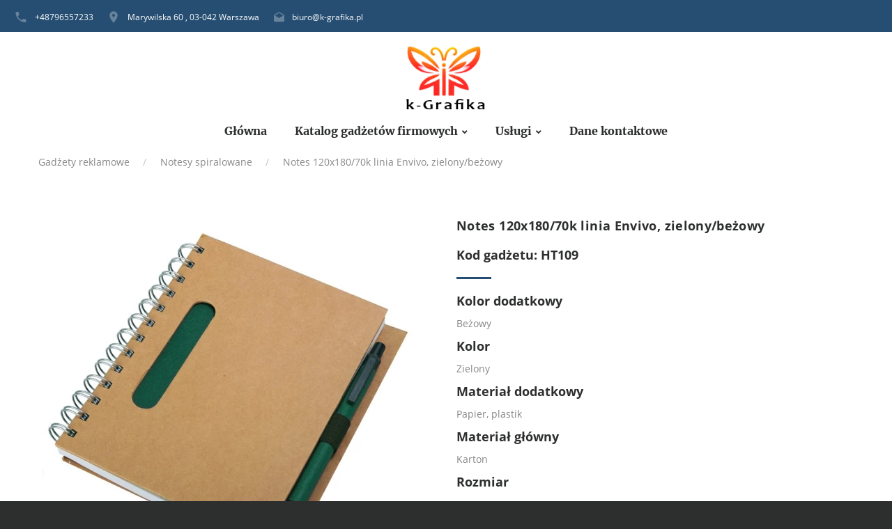

--- FILE ---
content_type: text/html; charset=UTF-8
request_url: https://k-grafika.pl/notesy-spiralowane/notes-120x18070k-linia-envivo-zielony-bezowy
body_size: 7292
content:
<!DOCTYPE html>
<html lang="pl" class="wide wow-animation smoothscroll scrollTo">
<head>

    <!-- Google tag (gtag.js) -->
    <script async src="https://www.googletagmanager.com/gtag/js?id=G-5ET2FGG8HH"></script>
    <script>
        window.dataLayer = window.dataLayer || [];
        function gtag(){dataLayer.push(arguments);}
        gtag('js', new Date());

        gtag('config', 'G-5ET2FGG8HH');
    </script>
        <title>Notes 120x180/70k linia Envivo z Twoim Logo - Najlepszy Wybór dla Biznesmenów! - k-Grafika</title>
            <meta name="keywords" content="notesy z nadrukiem, notes z logo firmy, notesy personalizowane,notes firmowy">
                <meta name="description" content="Zaprezentuj swoją firmę z klasą! Notes 120x180/70k linia Envivo z twoim logo to elegancki i ekologiczny gadżet biznesowy. Idealny na prezent dla klienta lub dla siebie. Zamów już dziś!">
                <link href="/notesy-spiralowane/notes-120x18070k-linia-envivo-zielony-bezowy" rel="canonical">
        <meta charset="utf-8">

    <meta name="viewport" content="width=device-width, height=device-height, initial-scale=1.0, maximum-scale=1.0, user-scalable=0">
    <meta http-equiv="X-UA-Compatible" content="IE=Edge">

    <link rel="icon" href="/favicon.ico" type="image/x-icon">
    <link rel="icon" type="image/png" sizes="16x16" href="/favicon-16x16.png">
    <link rel="icon" type="image/png" sizes="32x32" href="/favicon-32x32.png">
    <link rel="icon" type="image/png" sizes="48x48" href="/favicon-96x96.png">
    <link rel="preload" as="style" href="https://k-grafika.pl/build/assets/fonts-299df120.css" /><link rel="stylesheet" href="https://k-grafika.pl/build/assets/fonts-299df120.css" />    <link rel="preload" as="style" href="https://k-grafika.pl/build/assets/styles-b789ed48.css" /><link rel="stylesheet" href="https://k-grafika.pl/build/assets/styles-b789ed48.css" />
</head>
<body>
<div class="page text-center">
<header class="page-head header-panel-absolute">
    <div class="rd-navbar-wrap">
        <nav data-md-device-layout="rd-navbar-static" data-lg-device-layout="rd-navbar-static"
             data-stick-up-offset="210" data-xl-stick-up-offset="85" class="rd-navbar rd-navbar-default"
             data-lg-auto-height="true" data-auto-height="false" data-md-layout="rd-navbar-static"
             data-lg-layout="rd-navbar-static" data-lg-stick-up="true">
            <div class="rd-navbar-inner">
                <div class="rd-navbar-panel">
                    <button data-rd-navbar-toggle=".rd-navbar, .rd-navbar-nav-wrap" class="rd-navbar-toggle">
                        <span></span></button>
                    <div class="panel-title veil-md">k-Grafika</div>
                    <button data-rd-navbar-toggle=".rd-navbar-top-panel" class="rd-navbar-top-panel-toggle veil-md">
                        <span></span></button>
                    <div class="rd-navbar-top-panel">
                        <div class="rd-navbar-top-panel-left-part">
                            <ul class="list-unstyled">
                                <li>
                                    <div class="unit unit-horizontal unit-middle unit-spacing-xs">
                                        <div class="unit-left"><span class="icon mdi mdi-phone text-middle"></span>
                                        </div>
                                        <div class="unit-body"><a
                                                href="callto:+48796557233">+48796557233</a></div>
                                    </div>
                                </li>
                                <li>
                                    <div class="unit unit-horizontal unit-middle unit-spacing-xs">
                                        <div class="unit-left"><span class="icon mdi mdi-map-marker text-middle"></span>
                                        </div>
                                        <div class="unit-body">Marywilska 60
                                            , 03-042 Warszawa</div>
                                    </div>
                                </li>
                                <li>
                                    <div class="unit unit-horizontal unit-middle unit-spacing-xs">
                                        <div class="unit-left"><span class="icon mdi mdi-email-open text-middle"></span>
                                        </div>
                                        <div class="unit-body"><a
                                                href="mailto:biuro@k-grafika.pl">biuro@k-grafika.pl</a>
                                        </div>
                                    </div>
                                </li>
                            </ul>
                        </div>

                    </div>
                </div>
                <div class="rd-navbar-menu-wrap clearfix">
                    <div class="rd-navbar-brand"><a href="/" class="reveal-inline-block" title="k-Grafika">
                            <div class="unit unit-xs-middle unit-xl unit-xl-horizontal unit-spacing-xxs">
                                <div class="unit-left"><img width='200' height='140' src='/images/k-grafika.webp'
                                                            alt='k-Grafika'/></div>
                            </div>
                        </a></div>
                    <div class="rd-navbar-nav-wrap">
                        <div class="rd-navbar-mobile-scroll">
                            <div class="rd-navbar-mobile-header-wrap">
                                <div class="rd-navbar-mobile-brand"><a href="/"><img width='157' height='108'
                                                                                     src='/images/k-grafika.webp'
                                                                                     alt='k-Grafika'/></a>
                                </div>
                            </div>
                            <ul class="rd-navbar-nav">
                                <li><a href="/" title="Gadżety reklamowe">Główna</a></li>


                                <li><a href="#">Katalog gadżetów firmowych</a>
                                    <div class="rd-navbar-megamenu">
                                        <div class="row section-relative">

                                            
                                                                                            <ul class="col-md-4">
                                                    
                                                        <div class="h6 text-white"><a href="/gadzety-ekologiczne" class="nohover">Gadżety ekologiczne</a></div>
                                                        
                                                            <ul class="list-unstyled offset-lg-top-20">
                                                                
                                                                    <li>
                                                                        <a href="/power-banki-eko">Power banki eko</a>
                                                                    </li>

                                                                
                                                                    <li>
                                                                        <a href="/notesy-ekologiczne">Notesy ekologiczne</a>
                                                                    </li>

                                                                
                                                                    <li>
                                                                        <a href="/pendrive-drewniany">Pendrive drewniany</a>
                                                                    </li>

                                                                                                                            </ul>
                                                                                                            
                                                        <div class="h6 text-white"><a href="/gadzety-elektroniczne" class="nohover">Gadżety elektroniczne</a></div>
                                                        
                                                            <ul class="list-unstyled offset-lg-top-20">
                                                                
                                                                    <li>
                                                                        <a href="/pendrive-reklamowe">Pendrive reklamowe</a>
                                                                    </li>

                                                                
                                                                    <li>
                                                                        <a href="/ladowarki-bezprzewodowe-eko">Ładowarki bezprzewodowe eko</a>
                                                                    </li>

                                                                
                                                                    <li>
                                                                        <a href="/stacje-pogodowe">Stacje pogodowe</a>
                                                                    </li>

                                                                
                                                                    <li>
                                                                        <a href="/glosniki-bluetooth">Głośniki bluetooth</a>
                                                                    </li>

                                                                
                                                                    <li>
                                                                        <a href="/sluchawki">Słuchawki</a>
                                                                    </li>

                                                                
                                                                    <li>
                                                                        <a href="/powerbanki-reklamowe">Powerbanki reklamowe</a>
                                                                    </li>

                                                                                                                            </ul>
                                                                                                            
                                                        <div class="h6 text-white"><a href="/gadzety-antystresowe" class="nohover">Gadżety antystresowe</a></div>
                                                        
                                                            <ul class="list-unstyled offset-lg-top-20">
                                                                
                                                                    <li>
                                                                        <a href="/breloki-antystresowe">Breloki antystresowe</a>
                                                                    </li>

                                                                
                                                                    <li>
                                                                        <a href="/pileczki-antystresowe">Piłeczki antystresowe</a>
                                                                    </li>

                                                                                                                            </ul>
                                                                                                            
                                                        <div class="h6 text-white"><a href="/gadzety-na-plaze" class="nohover">Gadżety na plażę</a></div>
                                                                                                                                                            </ul>
                                                                                            <ul class="col-md-4">
                                                    
                                                        <div class="h6 text-white"><a href="/gadzety-dla-dzieci" class="nohover">Gadżety dla dzieci</a></div>
                                                                                                            
                                                        <div class="h6 text-white"><a href="/torby-reklamowe" class="nohover">Torby reklamowe</a></div>
                                                        
                                                            <ul class="list-unstyled offset-lg-top-20">
                                                                
                                                                    <li>
                                                                        <a href="/torby-bawelniane">Torby bawełniane</a>
                                                                    </li>

                                                                
                                                                    <li>
                                                                        <a href="/torby-termiczne">Torby termiczne</a>
                                                                    </li>

                                                                
                                                                    <li>
                                                                        <a href="/torby-ekologiczne">Torby ekologiczne</a>
                                                                    </li>

                                                                                                                            </ul>
                                                                                                                                                            </ul>
                                                                                            <ul class="col-md-4">
                                                    
                                                        <div class="h6 text-white"><a href="/gadzety-biurowe" class="nohover">Gadżety biurowe</a></div>
                                                        
                                                            <ul class="list-unstyled offset-lg-top-20">
                                                                
                                                                    <li>
                                                                        <a href="/breloki-reklamowe">Breloki reklamowe</a>
                                                                    </li>

                                                                
                                                                    <li>
                                                                        <a href="/podkladki-pod-kubek">Podkładki pod kubek</a>
                                                                    </li>

                                                                
                                                                    <li>
                                                                        <a href="/notesy-reklamowe">Notesy reklamowe</a>
                                                                    </li>

                                                                
                                                                    <li>
                                                                        <a href="/dlugopisy-reklamowe">Długopisy reklamowe</a>
                                                                    </li>

                                                                                                                            </ul>
                                                                                                            
                                                        <div class="h6 text-white"><a href="/gadzety-do-picia" class="nohover">Gadżety do picia</a></div>
                                                        
                                                            <ul class="list-unstyled offset-lg-top-20">
                                                                
                                                                    <li>
                                                                        <a href="/butelki-termiczne">Butelki termiczne</a>
                                                                    </li>

                                                                
                                                                    <li>
                                                                        <a href="/bidon-z-nadrukiem">Bidony reklamowe</a>
                                                                    </li>

                                                                                                                            </ul>
                                                                                                            
                                                        <div class="h6 text-white"><a href="/kubki-reklamowe" class="nohover">Kubki reklamowe</a></div>
                                                        
                                                            <ul class="list-unstyled offset-lg-top-20">
                                                                
                                                                    <li>
                                                                        <a href="/kubki-eko">Kubki eko</a>
                                                                    </li>

                                                                
                                                                    <li>
                                                                        <a href="/kubki-metalowe">Kubki metalowe</a>
                                                                    </li>

                                                                
                                                                    <li>
                                                                        <a href="/kubki-termiczne">Kubki termiczne</a>
                                                                    </li>

                                                                
                                                                    <li>
                                                                        <a href="/filizanki">Filiżanki</a>
                                                                    </li>

                                                                                                                            </ul>
                                                                                                                                                            </ul>
                                            

                                        </div>
                                    </div>
                                </li>
                                  <li><a href="#">Usługi</a>
                                    <div class="rd-navbar-megamenu">
                                        <div class="row section-relative">
                                                <ul  >
                                                                                                            <div class=" text-white"><a href="/druk-cyfrowy-nadruk-uv" class="nohover">Druk cyfrowy (nadruk UV)</a></div>
                                                                                                            <div class=" text-white"><a href="/projektowanie-graficzne" class="nohover">Projektowanie graficzne</a></div>
                                                                                                            <div class=" text-white"><a href="/tworzenie-stron-internetowych" class="nohover">Tworzenie stron internetowych</a></div>
                                                                                                            <div class=" text-white"><a href="/grawerowanie-laserowe" class="nohover">Grawerowanie laserowe</a></div>
                                                                                                            <div class=" text-white"><a href="/tampondruk" class="nohover">Tampondruk</a></div>
                                                                                                    </ul>



                                        </div>
                                    </div>
                                </li>

                                <li><a href="/dane-kontaktowe" >Dane kontaktowe</a></li>

                            </ul>

                        </div>
                    </div>

                </div>
            </div>
        </nav>
    </div>
</header>

    <section class="   ">
        <div class="shell    ">
            <div class=" ">
                <ul class="list-inline list-inline-lg list-inline-dashed text-left">
                    <li><a href="/">Gadżety reklamowe</a></li>
                                            <li><a href="/notesy-spiralowane">Notesy spiralowane</a>
                        </li>
                                        <li>Notes 120x180/70k linia Envivo, zielony/beżowy</li>
                </ul>
            </div>
        </div>
    </section>
    <script type="application/ld+json">
    {
    "@context":"https://schema.org/",
    "@type":"Product",
    "name":"Notes 120x180/70k linia Envivo, zielony/beżowy",
    "image":[
    "https://k-grafika.pl/media/13315/conversions/HT109-1-product_picture.webp"
    ],
    "description":"Zaprezentuj swoją firmę z klasą! Notes 120x180/70k linia Envivo z twoim logo to elegancki i ekologiczny gadżet biznesowy. Idealny na prezent dla klienta lub dla siebie. Zamów już dziś!",
    "mpn":"HT109",
    "sku":"HT109",
    "brand":{
    "@type":"Organization",
    "address":{
    "@type":"PostalAddress",
    "addressLocality":"Warszawa, Polska",
    "postalCode":"03-042",
    "streetAddress":"Marywilska 60"
    },
    "email":"biuro@k-grafika.pl",
    "name":"k-Grafika - agencja reklamowa",
    "telephone":"+48796557233",
    "url":"https://k-grafika.pl",
    "logo":"https://k-grafika.pl/k-grafika.jpg",
    "image":"https://k-grafika.pl/k-grafika.jpg"
    },
    "offers":{
    "@type":"Offer",
    "url":"https://k-grafika.pl/notesy-spiralowane/notes-120x18070k-linia-envivo-zielony-bezowy",
    "priceCurrency":"PLN",
    "price":"2347.00",
    "priceValidUntil":"2024-12-31",
    "availability":"https://schema.org/SoldOut",
    "itemCondition":"https://schema.org/NewCondition"
    }
    }
    </script>
    <main class="page-content section-70">
        <section>
            <div class="shell">
                <div class="range range-xs-center">
                    <div class="cell-sm-6 text-lg-left">
                        <div data-arrows="false" data-loop="false" data-dots="false" data-swipe="false" data-items="1"
                             data-child="#child-carousel" data-for="#child-carousel"
                             class="slick-slider carousel-parent">
                                                            <div class="item">
                                    <img
     src="https://k-grafika.pl/media/13315/conversions/HT109-1-product_picture.webp"
     alt="Notes 120x180/70k linia Envivo, zielony/beżowy"
     class="img-responsive reveal-inline-block"
/>
                                </div>
                                                            <div class="item">
                                    <img
     src="https://k-grafika.pl/media/13317/conversions/HT109-2-product_picture.webp"
     alt="Notes 120x180/70k linia Envivo, zielony/beżowy"
     class="img-responsive reveal-inline-block"
/>
                                </div>
                                                            <div class="item">
                                    <img
     src="https://k-grafika.pl/media/13318/conversions/HT109-2-product_picture.webp"
     alt="Notes 120x180/70k linia Envivo, zielony/beżowy"
     class="img-responsive reveal-inline-block"
/>
                                </div>
                                                            <div class="item">
                                    <img
     src="https://k-grafika.pl/media/13319/conversions/HT109-3-product_picture.webp"
     alt="Notes 120x180/70k linia Envivo, zielony/beżowy"
     class="img-responsive reveal-inline-block"
/>
                                </div>
                            
                        </div>
                        <div id="child-carousel" data-for=".carousel-parent" data-arrows="false" data-loop="false"
                             data-dots="false" data-swipe="true" data-items="2" data-xs-items="3" data-sm-items="3"
                             data-md-items="4" data-lg-items="5" data-slide-to-scroll="1" class="slick-slider">
                                                            <div class="item">
                                    <img
     src="https://k-grafika.pl/media/13315/conversions/HT109-1-preview.webp"
     alt="Notes 120x180/70k linia Envivo, zielony/beżowy"
     class="img-responsive reveal-inline-block"
/>
                                </div>
                                                            <div class="item">
                                    <img
     src="https://k-grafika.pl/media/13317/conversions/HT109-2-preview.webp"
     alt="Notes 120x180/70k linia Envivo, zielony/beżowy"
     class="img-responsive reveal-inline-block"
/>
                                </div>
                                                            <div class="item">
                                    <img
     src="https://k-grafika.pl/media/13318/conversions/HT109-2-preview.webp"
     alt="Notes 120x180/70k linia Envivo, zielony/beżowy"
     class="img-responsive reveal-inline-block"
/>
                                </div>
                                                            <div class="item">
                                    <img
     src="https://k-grafika.pl/media/13319/conversions/HT109-3-preview.webp"
     alt="Notes 120x180/70k linia Envivo, zielony/beżowy"
     class="img-responsive reveal-inline-block"
/>
                                </div>
                                                    </div>
                    </div>
                    <div class="cell-sm-6 text-sm-left offset-top-60 offset-sm-top-0">
                        <h1 class="h3">Notes 120x180/70k linia Envivo, zielony/beżowy</h1>
                                                <div class="h6">Kod gadżetu: <span>HT109</span></div>
                        <hr class="divider bg-madison hr-sm-left-0">

                                                    <div class="h6">
                                Kolor dodatkowy
                            </div>
                            <p>Beżowy</p>
                                                    <div class="h6">
                                Kolor
                            </div>
                            <p>Zielony</p>
                                                    <div class="h6">
                                Materiał dodatkowy
                            </div>
                            <p>Papier, plastik</p>
                                                    <div class="h6">
                                Materiał główny
                            </div>
                            <p>Karton</p>
                                                    <div class="h6">
                                Rozmiar
                            </div>
                            <p>150.0x180.0x10.0</p>
                                                
                    </div>
                </div>
            </div>
        </section>
        <section class="offset-top-85">
            <div class="shell">
                <div class="range range-xs-center">
                    <div class="cell-xs-10 cell-lg-12">
                        <div data-type="vertical" class="responsive-tabs responsive-tabs-classic vertical">
                            <ul data-group="tabs-group-default"
                                class="resp-tabs-list tabs-1 text-center tabs-group-default">

                                <li>Opis</li>
                                <li>Wycena zamówienia</li>

                                                                    <li>Nadruk logo</li>
                                                                                                    <li>Opakowanie</li>
                                
                            </ul>
                            <div data-group="tabs-group-default"
                                 class="resp-tabs-container text-sm-left tabs-group-default">
                                <div>
                                    <div class="inset-lg-left-30">
                                        <h2>Wyjątkowy <strong>Notes 120x180/70k linia Envivo</strong> - dostępny teraz również z twoim własnym nadrukiem!</h2>
<p>Człowiek biznesu zna znaczenie szczegółów - chodzi tu przecież o profesjonalizm, prestiż i gwarancję doskonałej organizacji. <strong>Notesy z nadrukiem, notes z logo firmy, notesy personalizowane</strong> to nie tylko praktyczne gadżety firmowe, ale także znakomitą formę promocji.</p>

<h3>Innowacyjne notesy firmowe dla prawdziwych profesjonalistów</h3>
<p>Jeśli myślisz o profesjonalnym notesie, nasze <strong>"Notes 120x180/70k linia Envivo"</strong> są idealnym wyborem. Ten subtelny, a zarazem okazały notes to doskonałe połączenie <strong>gadżetów reklamowych z nadrukiem</strong> i <strong>gadżetów biznesowych</strong>. Wykonany z kartonu w kolorze beżowym i zielonym, doskonale wpisuje się w trend ekologicznych gadżetów. Ale czyżby to był tylko zwykły notes?</p>

<ul>
    <li><strong>Notes firmowy</strong> jest gwarantem elegancji i stylu.</li>
    <li>Dzięki <strong>notesom personalizowanym</strong> Twoja marka będzie zawsze na wyciągnięcie ręki!</li>
    <li><strong>Notesy z logo firmy</strong> to doskonały sposób na reklamę z klasą!</li>
</ul>

<h3>Szczegóły, które robią różnicę</h3>
<p>Nasze doskonałe <strong>gadżety reklamowe z nadrukiem</strong> są notatnikiem formatu B6 z 70 kartkami z liniami, wykonanymi z papieru przetworzonego. Dodatkowo, notatnik jest wyposażony w biodegradowalny długopis, co świetnie wpisuje się w hasło "biznes na zielono".</p>

<h3>Czemu warto personalizować notesy firmowe?</h3>
<p>Notes z logo firmy, to nie tylko poręczny prezenty biznesowe, ale także doskonałe narzędzie marketingowe. Przede wszystkim, całkowicie zmieniają charakter twojego prezentu, dodając mu osobistego charakteru. Twój brand zawsze będzie pod ręką, nawet podczas najbardziej intensywnego dnia pełnego spotkań i rozmów biznesowych!</p>

<h3>Nadruk - Sezon na logo!</h3>
<p>W naszym notesie z logo firmy oferujemy dwie techniki nadruku logo - DTF oraz tampodruk.</p>

<ul>
    <li>DTF to metoda, która polega na połączeniu tuszu, folii i lakieru, co daje efekt trwałego, wyraźnego i trójwymiarowego nadruku. Zaletą tego rozwiązania jest możliwość atrakcyjnego urozmaicenia wyglądu notatnika. Są jednak pewne ograniczenia - maksymalna wielkość zdobienia wynosi 76x165mm, a czas realizacji zamówienia ze zdobieniem wynosi 4 dni robocze.</li>
    <li>Tampodruk to technika pozwalająca na naniesienie logo bezpośrednio na długopis dołączony do notesu. To że, nadruk jest wykonany bezpośrednio na powierzchni długopisu, daje dużą wytrzymałość i jakość wykonania. Maksymalna wielkość zdobienia wynosi 93x6mm.</li>
</ul>
<p>Zdecyduj, czy której techniki nadruku preferujesz, a my zadbamy o resztę. Twój Notes 120x180/70k linia Envivo z pewnością wywoła uśmiech na twarzy każdego, kto go otrzyma!</p>

<h3>Złóż zamówienie już dziś!</h3>
<p><strong>Notesy spiralowane</strong> z logo Twojej firmy to doskonały pomysł na praktyczne i efektowne <strong>gadżety reklamowe z nadrukiem</strong>. Spraw, by Twoja marka była zawsze widoczna! Złożyć zamówienie możesz za pomocą kilku kliknięć, my natomiast zadbamy o szybką realizację i wysoką jakość wykonania.</p>

<p>Czekamy na Twoje zamówienie. Promujesz firmę? Zrobić to z klasą dzięki notesom firmowym z logo!</p>
                                    </div>
                                </div>
                                <div>
                                    <div class="inset-lg-left-30">
                                        <section class="">
    <div class="shell">
        <div class="range ">

                <div class="h6 text-bold text-left">Wyceń zamówienie</div>

                <div class=" ">
                    <form data-form-output="form-output-global" data-form-type="contact" method="post" action="/index.php" class="rd-mailform text-left">
                        <div class="range">
                            <div class="cell-lg-6">
                                <div class="form-group">
                                    <label for="contact-us-first-name" class="form-label form-label-outside">*Imię</label>
                                    <input id="contact-us-first-name" type="text" name="first-name" data-constraints="Required" class="form-control form-validation-inside">
                                </div>
                            </div>
                            <div class="cell-lg-6 offset-top-12 offset-lg-top-0">
                                <div class="form-group">
                                    <label for="contact-us-last-name" class="form-label form-label-outside">*Nazwisko</label>
                                    <input id="contact-us-last-name" type="text" name="last-name" data-constraints="Required" class="form-control form-validation-inside">
                                </div>
                            </div>
                            <div class="cell-lg-6 offset-top-12">
                                <div class="form-group">
                                    <label for="contact-us-email" class="form-label form-label-outside">*E-mail</label>
                                    <input id="contact-us-email" type="email" name="email" data-constraints="Required @Email" class="form-control form-validation-inside">
                                </div>
                            </div>
                            <div class="cell-lg-6 offset-top-12">
                                <div class="form-group">
                                    <label for="contact-us-phone" class="form-label form-label-outside">Telefon</label>
                                    <input id="contact-us-phone" type="text" name="phone" data-constraints="@IsNumeric" class="form-control form-validation-inside">
                                </div>
                            </div>
                            <div class="cell-lg-12 offset-top-12">
                                <div class="form-group">
                                    <label for="contact-us-message" class="form-label form-label-outside">*Wiadomość</label>
                                    <textarea id="contact-us-message" name="message" data-constraints="Required" class="form-control form-validation-inside" placeholder="Prosimy określić interesujący nakład oraz preferowane znakowanie..."></textarea>
                                </div>
                            </div>
                        </div>
                        <div class="offset-top-20 text-center text-sm-left">
                            <button type="submit" class="btn btn-primary">Wyślij wiadomość</button>
                        </div>
                    </form>
                </div>

        </div>
    </div>
</section>
                                    </div>
                                </div>
                                <div>
                                    <div class="inset-lg-left-30">
                                                                                    <table class="table table-custom table-fixed table-hover-rows table-product">
                                                <tbody>
                                                                                                    <tr>
                                                        <td>
                                                                                                                            DTF
                                                                /  D2
                                                                                                                    </td>
                                                        <td> Czas realizacji zamówienia ze zdobieniem</td>
                                                        <td>4</td>
                                                    </tr>
                                                                                                    <tr>
                                                        <td>
                                                                                                                            DTF
                                                                /  D2
                                                                                                                    </td>
                                                        <td> Miejsce zdobienia</td>
                                                        <td>okladka</td>
                                                    </tr>
                                                                                                    <tr>
                                                        <td>
                                                                                                                            DTF
                                                                /  D2
                                                                                                                    </td>
                                                        <td> Maksymalna wielkość zdobienia</td>
                                                        <td>76x165</td>
                                                    </tr>
                                                                                                    <tr>
                                                        <td>
                                                                                                                            Tampodruk
                                                                /  A2
                                                                                                                    </td>
                                                        <td> Czas realizacji zamówienia ze zdobieniem</td>
                                                        <td>4</td>
                                                    </tr>
                                                                                                    <tr>
                                                        <td>
                                                                                                                            Tampodruk
                                                                /  A2
                                                                                                                    </td>
                                                        <td> Miejsce zdobienia</td>
                                                        <td>długopis - str. 1</td>
                                                    </tr>
                                                                                                    <tr>
                                                        <td>
                                                                                                                            Tampodruk
                                                                /  A2
                                                                                                                    </td>
                                                        <td> Maksymalna wielkość zdobienia</td>
                                                        <td>93x6</td>
                                                    </tr>
                                                                                                </tbody>
                                            </table>
                                                                            </div>
                                </div>
                                <div>
                                    <div class="inset-lg-left-30">
                                                                                    <table class="table table-custom table-fixed table-hover-rows table-product">
                                                <tbody>
                                                                                                    <tr>
                                                        <td>
                                                                                                                            Karton duży
                                                                                                                    </td>
                                                        <td> Wysokość opakowania</td>
                                                        <td class="text-right">380.00</td>
                                                    </tr>
                                                                                                    <tr>
                                                        <td>
                                                                                                                            Karton duży
                                                                                                                    </td>
                                                        <td> Szrokość opakowania</td>
                                                        <td class="text-right">350.00</td>
                                                    </tr>
                                                                                                    <tr>
                                                        <td>
                                                                                                                            Karton duży
                                                                                                                    </td>
                                                        <td> Długość opakowania</td>
                                                        <td class="text-right">320.00</td>
                                                    </tr>
                                                                                                    <tr>
                                                        <td>
                                                                                                                            Karton duży
                                                                                                                    </td>
                                                        <td> Waga opakowania netto</td>
                                                        <td class="text-right">17.00</td>
                                                    </tr>
                                                                                                    <tr>
                                                        <td>
                                                                                                                            Karton duży
                                                                                                                    </td>
                                                        <td> Waga opakowania brutto</td>
                                                        <td class="text-right">18.00</td>
                                                    </tr>
                                                                                                    <tr>
                                                        <td>
                                                                                                                            Karton duży
                                                                                                                    </td>
                                                        <td> Ilość w kartonie</td>
                                                        <td class="text-right">100</td>
                                                    </tr>
                                                                                                    <tr>
                                                        <td>
                                                                                                                            Karton wewnętrzny
                                                                                                                    </td>
                                                        <td> Wysokość opakowania</td>
                                                        <td class="text-right">190.00</td>
                                                    </tr>
                                                                                                    <tr>
                                                        <td>
                                                                                                                            Karton wewnętrzny
                                                                                                                    </td>
                                                        <td> Szrokość opakowania</td>
                                                        <td class="text-right">320.00</td>
                                                    </tr>
                                                                                                    <tr>
                                                        <td>
                                                                                                                            Karton wewnętrzny
                                                                                                                    </td>
                                                        <td> Długość opakowania</td>
                                                        <td class="text-right">340.00</td>
                                                    </tr>
                                                                                                    <tr>
                                                        <td>
                                                                                                                            Karton wewnętrzny
                                                                                                                    </td>
                                                        <td> Waga opakowania netto</td>
                                                        <td class="text-right">8.50</td>
                                                    </tr>
                                                                                                    <tr>
                                                        <td>
                                                                                                                            Karton wewnętrzny
                                                                                                                    </td>
                                                        <td> Waga opakowania brutto</td>
                                                        <td class="text-right">9.00</td>
                                                    </tr>
                                                                                                    <tr>
                                                        <td>
                                                                                                                            Karton wewnętrzny
                                                                                                                    </td>
                                                        <td> Ilość w kartonie</td>
                                                        <td class="text-right">50</td>
                                                    </tr>
                                                                                                    <tr>
                                                        <td>
                                                                                                                            Opakowanie jednostkowe
                                                                                                                    </td>
                                                        <td> Ilość w kartonie</td>
                                                        <td class="text-right">1</td>
                                                    </tr>
                                                                                                </tbody>
                                            </table>
                                                                            </div>
                                </div>
                            </div>
                        </div>
                    </div>
                </div>
            </div>
        </section>
                    <section class="offset-top-110">
                <div class="shell">
                    <div class="text-center">
                        <h4 class="text-bold">Inne wersje tego gadżetu</h4>
                    </div>
                    <div class="offset-top-30 range range-xs-center range-lg-condensed section-products">
                                                    <div class="cell-xs-10 cell-lg-4 cell-sm-6 cell-md-4 offset-top-30 offset-md-top-0">
    <div class="product">
        <div class="product-body">
            <a href="/notesy-spiralowane/notes-120x18070k-linia-envivo-granatowy-bezowy" title="Notes 120x180/70k linia Envivo, granatowy/beżowy"><img
                    src="https://k-grafika.pl/media/13279/conversions/HT108-1-300x300.webp" width="225"
                    height="225" alt="Notes 120x180/70k linia Envivo, granatowy/beżowy"
                    class="img-responsive reveal-inline-block"></a>

            <div class="offset-top-20">
                <p class="text-primary"><a href="/notesy-spiralowane/notes-120x18070k-linia-envivo-granatowy-bezowy">Notes 120x180/70k linia Envivo, granatowy/beżowy</a></p>
            </div>
            <div>
                <div class="h6">Artykuł: <span class=" inset-left-10">HT108</span></div>
            </div>

        </div>

    </div>
</div>
                                            </div>
                </div>
            </section>
        
    </main>
<footer class="page-footer">
    <div class="shell-wide">
        <div class="hr bg-gray-light"></div>
    </div>
    <div class="shell section-60">
        <div class="range range-lg-justify range-xs-center">
            <div class="cell-md-3 cell-lg-3  text-lg-left"><a href="/" class="reveal-inline-block"><img width="200"
                                                                                                   height="140"
                                                                                                   src="/images/k-grafika.webp"
                                                                                                   alt="k-Grafika - Gadżety reklamowe na każdą okazję">
                </a>
                <div class="offset-top-30">Gadżety reklamowe, które mówią więcej niż tysiąc słów</div>
            </div>
            <div class="cell-md-3 cell-lg-3  text-lg-left">
                <div class="text-bold h6">Autoryzowany dealer</div>
                <div class="text-subline"></div>
                <div class="offset-top-30 text-left">
                    <img src="/images/businessgifts_dealer_logo.webp"  style="margin-bottom: 10px; max-width:100px" alt="BusinessGifts" class="img-fluid"/><br/>Jesteśmy autoryzowanym dealerem <a href="https://businessgifts.pl">BusinessGifts</a> - Producenta gadżetów reklamowych
                </div>
            </div>

            <div class="cell-xs-10 cell-md-8 cell-lg-3 text-lg-left offset-top-50 offset-lg-top-0">
                <div class=" h6 text-bold">Newsletter</div>
                <div class="text-subline"></div>
                <div class="offset-top-30 text-left">
                    <p>Subskrybuj nasz newsletter i otrzymuj ekskluzywne informacje o promocjach i nowościach prosto na swoją skrzynkę mailową.</p>
                </div>
                <div class="offset-top-10">
                    <form data-form-output="form-subscribe-footer" data-form-type="subscribe" method="post"
                          action="/index.php" class="rd-mailform form-subscribe">
                        <div class="form-group">
                            <div class="input-group input-group-sm">
                                <input placeholder="Wpisz swój e-mail" type="email" name="email"
                                       data-constraints="*Email" class="form-control">
                                <span class="input-group-btn">
                  <button type="submit" class="btn btn-sm btn-primary">Dołączyć się!</button>
                  </span></div>
                        </div>
                        <div id="form-subscribe-footer" class="form-output"></div>
                    </form>
                </div>
            </div>
            <div class="cell-xs-10 cell-md-5 cell-lg-3 text-lg-left offset-top-50 offset-md-top-0">
                <div  class=" h6 text-bold">Dane kontaktowe</div>
                <div class="text-subline"></div>
                <div class="offset-top-30">
                    <ul class="list-unstyled contact-info list">
                        <li>
                            <div class="unit unit-horizontal unit-middle unit-spacing-xs">
                                <div class="unit-left"><span
                                        class="icon mdi mdi-phone text-middle icon-xs text-madison"></span></div>
                                <div class="unit-body"><a href="callto:+48796557233" class="text-dark">+48796557233</a>
                                </div>
                            </div>
                        </li>
                        <li class="offset-top-15">
                            <div class="unit unit-horizontal unit-middle unit-spacing-xs">
                                <div class="unit-left"><span
                                        class="icon mdi mdi-map-marker text-middle icon-xs text-madison"></span></div>
                                <div class="unit-body text-left"><p class="text-dark">Marywilska 60, 03-042 Warszawa, Polska</p></div>
                            </div>
                        </li>
                        <li class="offset-top-15">
                            <div class="unit unit-horizontal unit-middle unit-spacing-xs">
                                <div class="unit-left"><span
                                        class="icon mdi mdi-email-open text-middle icon-xs text-madison"></span></div>
                                <div class="unit-body"><a href="mailto:biuro@k-grafika.pl">biuro@k-grafika.pl</a></div>
                            </div>
                        </li>
                    </ul>
                </div>
            </div>
        </div>
    </div>
    <div class="bg-madison context-dark">
        <div class="shell text-md-left section-15">
            <p>&copy; <span id="copyright-year">2026</span> k-Grafika - Wszelkie prawa zastrzeżone. <a href="/polityka-prywatnosci">Polityka prywatności</a></p>
        </div>
    </div>
</footer>
<script type="application/ld+json">
    {
        "@context": "https://schema.org",
        "@type": "Organization",
        "address": {
            "@type": "PostalAddress",
            "addressLocality": "Warszawa, Polska",
            "postalCode": "03-042",
            "streetAddress": "Marywilska 60"
        },
        "email": "biuro@k-grafika.pl",
        "image": "https://k-grafika.pl/images/k-grafika.webp",
        "name": "k-Grafika - agencja reklamowa",
        "telephone": "+48796557233"
    }
</script></div>
    <script src="https://k-grafika.pl/build/core.min.js" defer></script>
    <script src="https://k-grafika.pl/build/script.js" defer></script>

</body>
</html>


--- FILE ---
content_type: application/javascript
request_url: https://k-grafika.pl/build/script.js
body_size: 11166
content:
"use strict";
$(document).ready(function() {
    var userAgent = navigator.userAgent.toLowerCase(),
        initialDate = new Date(),
        $document = $(document),
        $window = $(window),
        $html = $("html"),
        isDesktop = $html.hasClass("desktop"),
        isIE = userAgent.indexOf("msie") != -1 ? parseInt(userAgent.split("msie")[1],10) : userAgent.indexOf("trident") != -1 ? 11 : userAgent.indexOf("edge") != -1 ? 12 : false,
        isMobile = /Android|webOS|iPhone|iPad|iPod|BlackBerry|IEMobile|Opera Mini/i.test(navigator.userAgent),
        isTouch = "ontouchstart" in window,
        plugins = {
            pointerEvents: isIE < 11 ? "js/pointer-events.min.js" : false,
            smoothScroll: $html.hasClass("use--smoothscroll") ? "js/smoothscroll.min.js" : false,
            bootstrapTooltip: $("[data-toggle='tooltip']"),
            bootstrapTabs: $(".tabs"),
            rdParallax: $(".rd-parallax"),
            rdAudioPlayer: $(".rd-audio"),
            rdVideoPlayer: $(".rd-video-player"),
            responsiveTabs: $(".responsive-tabs"),
            rdGoogleMaps: $("#rd-google-map"),
            rdInputLabel: $(".form-label"),
            rdNavbar: $(".rd-navbar"),
            filePicker: $('.rd-file-picker'),
            fileDrop: $('.rd-file-drop'),
            rdVideoBG: $(".rd-video"),
            regula: $("[data-constraints]"),
            stepper: $("input[type='number']"),
            radio: $("input[type='radio']"),
            checkbox: $("input[type='checkbox']"),
            toggles: $(".toggle-custom"),
            facebookplugin: $('#fb-root'),
            textRotator: $(".text-rotator"),
            demonstration: $(".rd-navbar-iframe-demonstration iframe"),
            owl: $(".owl-carousel"),
            swiper: $(".swiper-slider"),
            counter: $(".counter"),
            photoSwipeGallery: $("[data-photo-swipe-item]"),
            flickrfeed: $(".flickr"),
            twitterfeed: $(".twitter"),
            slick: $('.slick-slider'),
            progressBar: $(".progress-linear"),
            circleProgress: $(".progress-bar-circle"),
            isotope: $(".isotope"),
            countDown: $(".countdown"),
            stacktable: $("table[data-responsive='true']"),
            customToggle: $("[data-custom-toggle]"),
            customWaypoints: $('[data-custom-scroll-to]'),
            resizable: $(".resizable"),
            dateCountdown: $('.DateCountdown'),
            selectFilter: $("select"),
            calendar: $(".rd-calendar"),
            productThumb: $(".product-thumbnails"),
            imgZoom: $(".img-zoom"),
            facebookfeed: $(".facebook"),
            pageLoader: $(".page-loader"),
            search: $(".rd-search"),
            searchResults: $('.rd-search-results'),
            instafeed: $(".instafeed"),
            rdMailForm: $(".rd-mailform"),
            iframeEmbed: $("iframe.embed-responsive-item"),
            bootstrapDateTimePicker: $("[date-time-picker]"),
            checkoutRDTabs: $(".checkout-tabs"),
            galleryRDTabs: $(".gallery-tabs"),
            youtubePlayer: $('.youtube-player')
        };
    function isScrolledIntoView(elem) {
        var $window = $(window);
        return elem.offset().top + elem.outerHeight() >= $window.scrollTop() && elem.offset().top <= $window.scrollTop() + $window.height();
    }

    function lazyInit(element, func) {
        var $win = jQuery(window);
        $win.on('load scroll', function() {
            if ((!element.hasClass('lazy-loaded') && (isScrolledIntoView(element)))) {
                func.call();
                element.addClass('lazy-loaded');
            }
        });
    }

    function resizeOnImageLoad(image) {
        image.onload = function() {
            $window.trigger("resize");
        }
    }

    function getSwiperHeight(object, attr) {
        var val = object.attr("data-" + attr),
            dim;
        if (!val) {
            return undefined;
        }
        dim = val.match(/(px)|(%)|(vh)$/i);
        if (dim.length) {
            switch (dim[0]) {
                case "px":
                    return parseFloat(val);
                case "vh":
                    return $(window).height() * (parseFloat(val) / 100);
                case "%":
                    return object.width() * (parseFloat(val) / 100);
            }
        } else {
            return undefined;
        }
    }

    function toggleSwiperInnerVideos(swiper) {
        var videos;
        $.grep(swiper.slides, function(element, index) {
            var $slide = $(element),
                video;
            if (index === swiper.activeIndex) {
                videos = $slide.find("video");
                if (videos.length) {
                    videos.get(0).play();
                }
            } else {
                $slide.find("video").each(function() {
                    this.pause();
                });
            }
        });
    }

    function toggleSwiperCaptionAnimation(swiper) {
        if (isIE && isIE < 10) {
            return;
        }
        var prevSlide = $(swiper.container),
            nextSlide = $(swiper.slides[swiper.activeIndex]);
        prevSlide.find("[data-caption-animate]").each(function() {
            var $this = $(this);
            $this.removeClass("animated").removeClass($this.attr("data-caption-animate")).addClass("not-animated");
        });
        nextSlide.find("[data-caption-animate]").each(function() {
            var $this = $(this),
                delay = $this.attr("data-caption-delay");
            setTimeout(function() {
                $this.removeClass("not-animated").addClass($this.attr("data-caption-animate")).addClass("animated");
            }, delay ? parseInt(delay,10) : 0);
        });
    }

    function makeParallax(el, speed, wrapper, prevScroll) {
        var scrollY = window.scrollY || window.pageYOffset;
        if (prevScroll != scrollY) {
            prevScroll = scrollY;
            el.addClass('no-transition');
            el[0].style['transform'] = 'translate3d(0,' + -scrollY * (1 - speed) + 'px,0)';
            el.height();
            el.removeClass('no-transition');
            if (el.attr('data-fade') === 'true') {
                var bound = el[0].getBoundingClientRect(),
                    offsetTop = bound.top * 2 + scrollY,
                    sceneHeight = wrapper.outerHeight(),
                    sceneDevider = wrapper.offset().top + sceneHeight / 2.0,
                    layerDevider = offsetTop + el.outerHeight() / 2.0,
                    pos = sceneHeight / 6.0,
                    opacity;
                if (sceneDevider + pos > layerDevider && sceneDevider - pos < layerDevider) {
                    el[0].style["opacity"] = 1;
                } else {
                    if (sceneDevider - pos < layerDevider) {
                        opacity = 1 + ((sceneDevider + pos - layerDevider) / sceneHeight / 3.0 * 5);
                    } else {
                        opacity = 1 - ((sceneDevider - pos - layerDevider) / sceneHeight / 3.0 * 5);
                    }
                    el[0].style["opacity"] = opacity < 0 ? 0 : opacity > 1 ? 1 : opacity.toFixed(2);
                }
            }
        }
        requestAnimationFrame(function() {
            makeParallax(el, speed, wrapper, prevScroll);
        });
    }

    function liveSearch(options) {
        $('#' + options.live).removeClass('cleared').html();
        options.current++;
        options.spin.addClass('loading');
        $.get(handler, {
            s: decodeURI(options.term),
            liveSearch: options.live,
            dataType: "html",
            liveCount: options.liveCount,
            filter: options.filter,
            template: options.template
        }, function(data) {
            options.processed++;
            var live = $('#' + options.live);
            if (options.processed == options.current && !live.hasClass('cleared')) {
                live.find('> #search-results').removeClass('active');
                live.html(data);
                setTimeout(function() {
                    live.find('> #search-results').addClass('active');
                }, 50);
            }
            options.spin.parents('.rd-search').find('.input-group-addon').removeClass('loading');
        })
    }



    function isValidated(elements) {   return errors == 0;
        var results, errors = 0;
        if (elements.length) {
            for (j = 0; j < elements.length; j++) {
                var $input = $(elements[j]);
                if ((results = $input.regula('validate')).length) {
                    for (k = 0; k < results.length; k++) {
                        errors++;
                        $input.siblings(".form-validation").text(results[k].message).parent().addClass("has-error");
                    }
                } else {
                    $input.siblings(".form-validation").text("").parent().removeClass("has-error")
                }
            }
            return errors == 0;
        }
        return true;
    }
    if (isIE) {
        if (isIE < 10) {
            $html.addClass("lt-ie-10");
        }
        if (isIE < 11) {
            if (plugins.pointerEvents) {
                $.getScript(plugins.pointerEvents).done(function() {
                    $html.addClass("ie-10");
                    PointerEventsPolyfill.initialize({});
                });
            }
        }
        if (isIE === 11) {
            $("html").addClass("ie-11");
        }
        if (isIE === 12) {
            $("html").addClass("ie-edge");
        }
    }
    if (plugins.swiper.length) {
        plugins.swiper.each(function() {
            var s = $(this);
            var pag = s.find(".swiper-pagination"),
                next = s.find(".swiper-button-next"),
                prev = s.find(".swiper-button-prev"),
                bar = s.find(".swiper-scrollbar"),
                h = getSwiperHeight(plugins.swiper, "height"),
                mh = getSwiperHeight(plugins.swiper, "min-height"),
                parallax = s.parents('.rd-parallax').length;
            s.find(".swiper-slide").each(function() {
                var $this = $(this),
                    url;
                if (url = $this.attr("data-slide-bg")) {
                    $this.css({
                        "background-image": "url(" + url + ")",
                        "background-size": "cover"
                    })
                }
            }).end().find("[data-caption-animate]").addClass("not-animated").end().swiper({
                autoplay: s.attr('data-autoplay') === "true" ? 5000 : false,
                direction: s.attr('data-direction') ? s.attr('data-direction') : "horizontal",
                effect: s.attr('data-slide-effect') ? s.attr('data-slide-effect') : "fade",
                speed: s.attr('data-slide-speed') ? s.attr('data-slide-speed') : 600,
                keyboardControl: s.attr('data-keyboard') === "true",
                mousewheelControl: s.attr('data-mousewheel') === "true",
                mousewheelReleaseOnEdges: s.attr('data-mousewheel-release') === "true",
                nextButton: next.length ? next.get(0) : null,
                prevButton: prev.length ? prev.get(0) : null,
                pagination: pag.length ? pag.get(0) : null,
                simulateTouch: false,
                paginationClickable: pag.length ? pag.attr("data-clickable") !== "false" : false,
                paginationBulletRender: pag.length ? pag.attr("data-index-bullet") === "true" ? function(index, className) {
                    return '<span class="' + className + '">' + (index + 1) + '</span>';
                } : null : null,
                scrollbar: bar.length ? bar.get(0) : null,
                scrollbarDraggable: bar.length ? bar.attr("data-draggable") !== "false" : true,
                scrollbarHide: bar.length ? bar.attr("data-draggable") === "false" : false,
                loop: s.attr('data-loop') !== "false",
                loopAdditionalSlides: 0,
                loopedSlides: 0,
                onTransitionStart: function(swiper) {
                    toggleSwiperInnerVideos(swiper);
                },
                onTransitionEnd: function(swiper) {
                    toggleSwiperCaptionAnimation(swiper);
                    $(window).trigger("resize");
                },
                onInit: function(swiper) {
                    if (plugins.pageLoader.length) {
                        var srcFirst = $("#page-loader").attr("data-slide-bg"),
                            image = document.createElement('img');
                        image.src = srcFirst;
                        image.onload = function() {
                            plugins.pageLoader.addClass("loaded");
                        };
                    }
                    toggleSwiperInnerVideos(swiper);
                    toggleSwiperCaptionAnimation(swiper);
                    s.find(".swiper-parallax").each(function() {
                        var $this = $(this),
                            speed;
                        if (parallax && !isIE && !isMobile) {
                            if (speed = $this.attr("data-speed")) {
                                makeParallax($this, speed, s, false);
                            }
                        }
                    });
                    $(window).on('resize', function() {
                        swiper.update(true);
                    })
                },
            });
            $(window).on("resize", function() {
                var mh = getSwiperHeight(s, "min-height"),
                    h = getSwiperHeight(s, "height");
                if (h) {
                    s.css("height", mh ? mh > h ? mh : h : h);
                }
            }).load(function() {
                s.find("video").each(function() {
                    if (!$(this).parents(".swiper-slide-active").length) {
                        this.pause();
                    }
                });
            }).trigger("resize");
        });
    }
    var o = $("#copyright-year");
    if (o.length) {
        o.text(initialDate.getFullYear());
    }
    if (plugins.circleProgress.length) {
        var i;
        for (i = 0; i < plugins.circleProgress.length; i++) {
            var circleProgressItem = $(plugins.circleProgress[i]);
            $document.on("scroll", function() {
                if (!circleProgressItem.hasClass('animated')) {
                    var arrayGradients = circleProgressItem.attr('data-gradient').split(",");
                    circleProgressItem.circleProgress({
                        value: circleProgressItem.attr('data-value'),
                        size: circleProgressItem.attr('data-size') ? circleProgressItem.attr('data-size') : 175,
                        fill: {
                            gradient: arrayGradients,
                            gradientAngle: Math.PI / 4
                        },
                        startAngle: -Math.PI / 4 * 2,
                        emptyFill: circleProgressItem.attr('data-empty-fill') ? circleProgressItem.attr('data-empty-fill') : "rgb(245,245,245)",
                        thickness: circleProgressItem.attr('data-thickness') ? parseInt(circleProgressItem.attr('data-thickness'),10) : 4
                    }).on('circle-animation-progress', function(event, progress, stepValue) {
                        $(this).find('span').text(String(stepValue.toFixed(2)).replace('0.', '').replace('1.', '1'));
                    });
                    circleProgressItem.addClass('animated');
                }
            }).trigger("scroll");
        }
    }
    if (plugins.progressBar.length) {
        for (i = 0; i < plugins.progressBar.length; i++) {
            var progressBar = $(plugins.progressBar[i]);
            $window.on("scroll load", $.proxy(function() {
                var bar = $(this);
                if (!bar.hasClass('animated-first') && isScrolledIntoView(bar)) {
                    var end = bar.attr("data-to");
                    bar.find('.progress-bar-linear').css({
                        width: end + '%'
                    });
                    bar.find('.progress-value').countTo({
                        refreshInterval: 40,
                        from: 0,
                        to: end,
                        speed: 500
                    });
                    bar.addClass('animated-first');
                }
            }, progressBar));
        }
    }
    if (plugins.countDown.length) {
        var i, j;
        for (i = 0; i < plugins.countDown.length; i++) {
            var countDownItem = plugins.countDown[i],
                $countDownItem = $(countDownItem),
                d = new Date(),
                type = countDownItem.getAttribute('data-type'),
                time = countDownItem.getAttribute('data-time'),
                format = countDownItem.getAttribute('data-format'),
                settings = [];
            d.setTime(Date.parse(time)).toLocaleString();
            settings[type] = d;
            settings['format'] = format;
            if ($countDownItem.parents('.countdown-modern').length) {
                settings['onTick'] = function() {
                    var section = $(this).find(".countdown-section");
                    for (j = 0; j < section.length; j++) {
                        $(section[section.length - j - 1]).append('<span class="countdown-letter">' + format[format.length - j - 1] + '</span>')
                    }
                }
            }
            $countDownItem.countdown(settings);
        }
    }
    if (plugins.smoothScroll) {
        $.getScript(plugins.smoothScroll);
    }
    if (plugins.bootstrapTabs.length) {
        var i;
        for (i = 0; i < plugins.bootstrapTabs.length; i++) {
            var bootstrapTab = $(plugins.bootstrapTabs[i]);
            bootstrapTab.on("click", "a", function(event) {
                event.preventDefault();
                $(this).tab('show');
            });
        }
    }
    if (plugins.bootstrapTooltip.length) {
        plugins.bootstrapTooltip.tooltip();
    }
    if (plugins.rdAudioPlayer.length) {
        var i;
        for (i = 0; i < plugins.rdAudioPlayer.length; i++) {
            $(plugins.rdAudioPlayer[i]).RDAudio();
        }
        var playlistButton = $('.rd-audio-playlist-button');
        var playlist = plugins.rdAudioPlayer.find('.rd-audio-playlist-wrap');
        if (playlistButton.length) {
            playlistButton.on('click', function(e) {
                e.preventDefault();
                plugins.rdAudioPlayer.toggleClass('playlist-show');
                if (playlist.is(':hidden')) {
                    playlist.slideDown(300);
                } else {
                    playlist.slideUp(300);
                }
            });
            $document.on('click', function(e) {
                if (!$(e.target).is(playlist) && playlist.find($(e.target)).length == 0 && !$(e.target).is(playlistButton)) {
                    playlist.slideUp(300);
                }
            });
        }
    }

    function hidePlaylist() {
        $(".rd-video-player").removeClass("playlist-show");
    }

    function showPlaylist() {
        $(".rd-video-player").addClass("playlist-show");
    }
    if (plugins.rdVideoPlayer.length) {
        var i;
        for (i = 0; i < plugins.rdVideoPlayer.length; i++) {
            var videoItem = $(plugins.rdVideoPlayer[i]);
            $window.on("scroll", $.proxy(function() {
                var video = $(this);
                if (isDesktop && !video.hasClass("played") && video.hasClass('play-on-scroll') && isScrolledIntoView(video)) {
                    video.find("video")[0].play();
                    video.addClass("played");
                }
            }, videoItem));
            videoItem.RDVideoPlayer({
                callbacks: {
                    onPlay: hidePlaylist,
                    onPaused: showPlaylist,
                    onEnded: showPlaylist
                }
            });
            $window.on('load', showPlaylist);
            var volumeWrap = $(".rd-video-volume-wrap");
            volumeWrap.on("mouseenter", function() {
                $(this).addClass("hover")
            });
            volumeWrap.on("mouseleave", function() {
                $(this).removeClass("hover")
            });
            if (isTouch) {
                volumeWrap.find(".rd-video-volume").on("click", function() {
                    $(this).toggleClass("hover")
                });
                $document.on("click", function(e) {
                    if (!$(e.target).is(volumeWrap) && $(e.target).parents(volumeWrap).length == 0) {
                        volumeWrap.find(".rd-video-volume").removeClass("hover")
                    }
                })
            }
        }
    }
    if (plugins.responsiveTabs.length) {
        var i = 0;
        for (i = 0; i < plugins.responsiveTabs.length; i++) {
            var $this = $(plugins.responsiveTabs[i]);
            $this.easyResponsiveTabs({
                type: $this.attr("data-type"),
                tabidentify: $this.find(".resp-tabs-list").attr("data-group") || "tab"
            });
        }
        if ($(".tabs-nav").length) {
            $('.resp-tabs-list').find("li").eq(parseInt(window.location.hash.split('#').pop(),10)).trigger('click');
            window.location.hash = "";
            $('.tabs-nav a').click(function(e) {
                e.preventDefault();
                $('.resp-tabs-list').find("li").eq($(this).parent().index()).trigger('click');
            });
        }
    }
    if (plugins.rdGoogleMaps.length) {
        var i;
        $.getScript("//maps.google.com/maps/api/js?key=AIzaSyAFeB0kVA6ouyJ_gEvFbMaefLy3cBCyRwo&sensor=false&libraries=geometry,places&v=3.7", function() {
            var head = document.getElementsByTagName('head')[0],
                insertBefore = head.insertBefore;
            head.insertBefore = function(newElement, referenceElement) {
                if (newElement.href && newElement.href.indexOf('//fonts.googleapis.com/css?family=Roboto') != -1 || newElement.innerHTML.indexOf('gm-style') != -1) {
                    return;
                }
                insertBefore.call(head, newElement, referenceElement);
            };
            for (i = 0; i < plugins.rdGoogleMaps.length; i++) {
                var $googleMapItem = $(plugins.rdGoogleMaps[i]);
                lazyInit($googleMapItem, $.proxy(function() {
                    var $this = $(this),
                        styles = $this.attr("data-styles");
                    $this.googleMap({
                        styles: styles ? JSON.parse(styles) : [],
                        onInit: function(map) {
                            var inputAddress = $('#rd-google-map-address');
                            if (inputAddress.length) {
                                var input = inputAddress;
                                var geocoder = new google.maps.Geocoder();
                                var marker = new google.maps.Marker({
                                    map: map,
                                    icon: "images/gmap_marker.png",
                                });
                                var autocomplete = new google.maps.places.Autocomplete(inputAddress[0]);
                                autocomplete.bindTo('bounds', map);
                                inputAddress.attr('placeholder', '');
                                inputAddress.on('change', function() {
                                    $("#rd-google-map-address-submit").trigger('click');
                                });
                                inputAddress.on('keydown', function(e) {
                                    if (e.keyCode == 13) {
                                        $("#rd-google-map-address-submit").trigger('click');
                                    }
                                });
                                $("#rd-google-map-address-submit").on('click', function(e) {
                                    e.preventDefault();
                                    var address = input.val();
                                    geocoder.geocode({
                                        'address': address
                                    }, function(results, status) {
                                        if (status == google.maps.GeocoderStatus.OK) {
                                            var latitude = results[0].geometry.location.lat();
                                            var longitude = results[0].geometry.location.lng();
                                            map.setCenter(new google.maps.LatLng(parseFloat(latitude), parseFloat(longitude)));
                                            marker.setPosition(new google.maps.LatLng(parseFloat(latitude), parseFloat(longitude)))
                                        }
                                    });
                                });
                            }
                        }
                    });
                }, $googleMapItem));
            }
        });
    }
    if (plugins.flickrfeed.length > 0) {
        var i;
        for (i = 0; i < plugins.flickrfeed.length; i++) {
            var flickrfeedItem = $(plugins.flickrfeed[i]);
            flickrfeedItem.RDFlickr({
                callback: function() {
                    var items = flickrfeedItem.find("[data-photo-swipe-item]");
                    if (items.length) {
                        for (var j = 0; j < items.length; j++) {
                            var image = new Image();
                            image.setAttribute('data-index', j);
                            image.onload = function() {
                                items[this.getAttribute('data-index')].setAttribute('data-size', this.naturalWidth + 'x' + this.naturalHeight);
                            };
                            image.src = items[j].getAttribute('href');
                        }
                    }
                }
            });
        }
    }
    if (plugins.twitterfeed.length > 0) {
        var i;
        for (i = 0; i < plugins.twitterfeed.length; i++) {
            var twitterfeedItem = plugins.twitterfeed[i];
            $(twitterfeedItem).RDTwitter({
                hideReplies: false,
                localTemplate: {
                    avatar: "images/features/rd-twitter-post-avatar-48x48.jpg"
                },
                callback: function() {
                    $window.trigger("resize");
                }
            });
        }
    }

    if (plugins.stepper.length) {
        plugins.stepper.stepper({
            labels: {
                up: "",
                down: ""
            }
        });
    }
    if (plugins.radio.length) {
        var i;
        for (i = 0; i < plugins.radio.length; i++) {
            var $this = $(plugins.radio[i]);
            $this.addClass("radio-custom").after("<span class='radio-custom-dummy'></span>")
        }
    }
    if (plugins.checkbox.length) {
        var i;
        for (i = 0; i < plugins.checkbox.length; i++) {
            var $this = $(plugins.checkbox[i]);
            $this.addClass("checkbox-custom").after("<span class='checkbox-custom-dummy'></span>")
        }
    }

    if ($html.hasClass('desktop') && $html.hasClass("wow-animation") && $(".wow").length) {
        new WOW().init();
    }
    if (plugins.textRotator.length) {
        var i;
        for (i = 0; i < plugins.textRotator.length; i++) {
            var textRotatorItem = $(plugins.textRotator[i]);
            textRotatorItem.rotator();
        }
    }
    if (plugins.counter.length) {
        var i;
        for (i = 0; i < plugins.counter.length; i++) {
            var counterItem = $(plugins.counter[i]);
            $window.on("scroll load", $.proxy(function() {
                var counter = $(this);
                if ((!counter.hasClass("animated-first")) && (isScrolledIntoView(counter))) {
                    counter.countTo({
                        refreshInterval: 40,
                        speed: counter.attr("data-speed") || 1000
                    });
                    counter.addClass('animated-first');
                }
            }, counterItem))
        }
    }
    if (plugins.owl.length) {
        var k;
        for (k = 0; k < plugins.owl.length; k++) {
            var c = $(plugins.owl[k]),
                responsive = {};
            var aliaces = ["-", "-xs-", "-sm-", "-md-", "-lg-", "-xl-"],
                values = [0, 480, 768, 992, 1200, 1800],
                i, j;
            for (i = 0; i < values.length; i++) {
                responsive[values[i]] = {};
                for (j = i; j >= -1; j--) {
                    if (!responsive[values[i]]["items"] && c.attr("data" + aliaces[j] + "items")) {
                        responsive[values[i]]["items"] = j < 0 ? 1 : parseInt(c.attr("data" + aliaces[j] + "items"),10);
                    }
                    if (!responsive[values[i]]["stagePadding"] && responsive[values[i]]["stagePadding"] !== 0 && c.attr("data" + aliaces[j] + "stage-padding")) {
                        responsive[values[i]]["stagePadding"] = j < 0 ? 0 : parseInt(c.attr("data" + aliaces[j] + "stage-padding"),10);
                    }
                    if (!responsive[values[i]]["margin"] && responsive[values[i]]["margin"] !== 0 && c.attr("data" + aliaces[j] + "margin")) {
                        responsive[values[i]]["margin"] = j < 0 ? 30 : parseInt(c.attr("data" + aliaces[j] + "margin"),10);
                    }
                    if (!responsive[values[i]]["dotsEach"] && responsive[values[i]]["dotsEach"] !== 0 && c.attr("data" + aliaces[j] + "dots-each")) {
                        responsive[values[i]]["dotsEach"] = j < 0 ? false : parseInt(c.attr("data" + aliaces[j] + "dots-each"),10);
                    }
                }
            }
            if (c.attr('data-dots-custom')) {
                c.on("initialized.owl.carousel", function(event) {
                    var carousel = $(event.currentTarget),
                        customPag = $(carousel.attr("data-dots-custom")),
                        active = 0;
                    if (carousel.attr('data-active')) {
                        active = parseInt(carousel.attr('data-active'),10);
                    }
                    carousel.trigger('to.owl.carousel', [active, 300, true]);
                    customPag.find("[data-owl-item='" + active + "']").addClass("active");
                    customPag.find("[data-owl-item]").on('click', function(e) {
                        e.preventDefault();
                        carousel.trigger('to.owl.carousel', [parseInt(this.getAttribute("data-owl-item"),10), 300, true]);
                    });
                    carousel.on("translate.owl.carousel", function(event) {
                        customPag.find(".active").removeClass("active");
                        customPag.find("[data-owl-item='" + event.item.index + "']").addClass("active")
                    });
                });
            }
            if (c.attr('data-nav-custom')) {
                c.on("initialized.owl.carousel", function(event) {
                    var carousel = $(event.currentTarget),
                        customNav = $(carousel.attr("data-nav-custom"));
                    customNav.find("[data-owl-prev]").on('click', function(e) {
                        e.preventDefault();
                        carousel.trigger('prev.owl.carousel', [300]);
                    });
                    customNav.find("[data-owl-next]").on('click', function(e) {
                        e.preventDefault();
                        carousel.trigger('next.owl.carousel', [300]);
                    });
                });
            }
            c.owlCarousel({
                autoplay: c.attr("data-autoplay") === "true",
                loop: c.attr("data-loop") === "true",
                items: 1,
                autoplaySpeed: 600,
                autoplayTimeout: 3000,
                dotsContainer: c.attr("data-pagination-class") || false,
                navContainer: c.attr("data-navigation-class") || false,
                mouseDrag: c.attr("data-mouse-drag") === "true",
                nav: c.attr("data-nav") === "true",
                dots: c.attr("data-dots") === "true",
                dotsEach: c.attr("data-dots-each") ? parseInt(c.attr("data-dots-each"),10) : false,
                responsive: responsive,
                animateOut: c.attr("data-animation-out") || false,
                navText: $.parseJSON(c.attr("data-nav-text")) || [],
                navClass: $.parseJSON(c.attr("data-nav-class")) || ['owl-prev', 'owl-next'],
            });
        }
    }
    if (plugins.isotope.length) {
        var i, isogroup = [];
        for (i = 0; i < plugins.isotope.length; i++) {
            var isotopeItem = plugins.isotope[i],
                iso = new Isotope(isotopeItem, {
                    itemSelector: '.isotope-item',
                    layoutMode: isotopeItem.getAttribute('data-isotope-layout') ? isotopeItem.getAttribute('data-isotope-layout') : 'masonry',
                    filter: '*'
                });
            isogroup.push(iso);
        }
        $(window).on('load', function() {
            setTimeout(function() {
                var i;
                for (i = 0; i < isogroup.length; i++) {
                    isogroup[i].element.className += " isotope--loaded";
                    isogroup[i].layout();
                }
            }, 600);
        });
        var resizeTimout;
        $("[data-isotope-filter]").on("click", function(e) {
            e.preventDefault();
            var filter = $(this);
            clearTimeout(resizeTimout);
            filter.parents(".isotope-filters").find('.active').removeClass("active");
            filter.addClass("active");
            var iso = $('.isotope[data-isotope-group="' + this.getAttribute("data-isotope-group") + '"]');
            iso.isotope({
                itemSelector: '.isotope-item',
                layoutMode: iso.attr('data-isotope-layout') ? iso.attr('data-isotope-layout') : 'masonry',
                filter: this.getAttribute("data-isotope-filter") == '*' ? '*' : '[data-filter*="' + this.getAttribute("data-isotope-filter") + '"]'
            });
        }).eq(0).trigger("click")
    }
    if (plugins.facebookplugin.length) {
        for (i = 0; i < plugins.facebookplugin.length; i++) {
            (function(d, s, id) {
                var js, fjs = d.getElementsByTagName(s)[0];
                if (d.getElementById(id)) return;
                js = d.createElement(s);
                js.id = id;
                js.src = "//connect.facebook.net/ru_RU/sdk.js#xfbml=1&version=v2.5";
                fjs.parentNode.insertBefore(js, fjs);
            }(document, 'script', 'facebook-jssdk'));
        }
    }
    if (plugins.rdVideoBG.length) {
        for (i = 0; i < plugins.rdVideoBG.length; i++) {
            var videoItem = $(plugins.rdVideoBG[i]);
            videoItem.RDVideo({});
        }
    }
    if (plugins.rdNavbar.length) {
        plugins.rdNavbar.RDNavbar({
            stickUpClone: (plugins.rdNavbar.attr("data-stick-up-clone")) ? plugins.rdNavbar.attr("data-stick-up-clone") === 'true' : false,
            stickUpOffset: (plugins.rdNavbar.attr("data-stick-up-offset")) ? plugins.rdNavbar.attr("data-stick-up-offset") : 1,
            anchorNavOffset: -78
        });
        if (plugins.rdNavbar.attr("data-body-class")) {
            document.body.className += ' ' + plugins.rdNavbar.attr("data-body-class");
        }
    }
    if (plugins.photoSwipeGallery.length) {
        $document.delegate("[data-photo-swipe-item]", "click", function(event) {
            event.preventDefault();
            var $el = $(this),
                $galleryItems = $el.parents("[data-photo-swipe-gallery]").find("a[data-photo-swipe-item]"),
                pswpElement = document.querySelectorAll('.pswp')[0],
                encounteredItems = {},
                pswpItems = [],
                options, pswpIndex = 0,
                pswp;
            if ($galleryItems.length == 0) {
                $galleryItems = $el;
            }
            $galleryItems.each(function() {
                var $item = $(this),
                    src = $item.attr('href'),
                    size = $item.attr('data-size').split('x'),
                    pswdItem;
                if ($item.is(':visible')) {
                    if (!encounteredItems[src]) {
                        pswdItem = {
                            src: src,
                            w: parseInt(size[0], 10),
                            h: parseInt(size[1], 10),
                            el: $item
                        };
                        encounteredItems[src] = {
                            item: pswdItem,
                            index: pswpIndex
                        };
                        pswpItems.push(pswdItem);
                        pswpIndex++;
                    }
                }
            });
            options = {
                index: encounteredItems[$el.attr('href')].index,
                getThumbBoundsFn: function(index) {
                    var $el = pswpItems[index].el,
                        offset = $el.offset();
                    return {
                        x: offset.left,
                        y: offset.top,
                        w: $el.width()
                    };
                }
            };
            pswp = new PhotoSwipe(pswpElement, PhotoSwipeUI_Default, pswpItems, options);
            pswp.init();
        });
    }
    if (plugins.stacktable.length) {
        var i;
        for (i = 0; i < plugins.stacktable.length; i++) {
            var stacktableItem = $(plugins.stacktable[i]);
            stacktableItem.stacktable();
        }
    }
    if (plugins.selectFilter.length) {
        var i;
        for (i = 0; i < plugins.selectFilter.length; i++) {
            var select = $(plugins.selectFilter[i]);
            select.select2({
                theme: "bootstrap"
            }).next().addClass(select.attr("class").match(/(input-sm)|(input-lg)|($)/i).toString().replace(new RegExp(",", 'g'), " "));
        }
    }
    if (plugins.productThumb.length) {
        var i;
        for (i = 0; i < plugins.productThumb.length; i++) {
            var thumbnails = $(plugins.productThumb[i]);
            thumbnails.find("li").on('click', function() {
                var item = $(this);
                item.parent().find('.active').removeClass('active');
                var image = item.parents(".product").find(".product-image-area");
                image.removeClass('animateImageIn');
                image.addClass('animateImageOut');
                item.addClass('active');
                setTimeout(function() {
                    var src = item.find("img").attr("src");
                    if (item.attr('data-large-image')) {
                        src = item.attr('data-large-image');
                    }
                    image.attr("src", src);
                    image.removeClass('animateImageOut');
                    image.addClass('animateImageIn');
                }, 300);
            })
        }
    }
    if (plugins.calendar.length) {
        for (i = 0; i < plugins.calendar.length; i++) {
            var calendarItem = $(plugins.calendar[i]);
            calendarItem.rdCalendar({
                days: calendarItem.attr("data-days") ? c.attr("data-days").split(/\s?,\s?/i) : ['Sun', 'Mon', 'Tue', 'Wen', 'Thu', 'Fri', 'Sat'],
                month: calendarItem.attr("data-months") ? c.attr("data-months").split(/\s?,\s?/i) : ['January', 'February', 'March', 'April', 'May', 'June', 'July', 'August', 'September', 'October', 'November', 'December']
            });
        }
    }
    if (plugins.imgZoom.length) {
        for (i = 0; i < plugins.imgZoom.length; i++) {
            var zoomItem = $(plugins.imgZoom[i]);
            zoomItem.elevateZoom({
                zoomType: "inner",
                cursor: "crosshair",
                zoomWindowFadeIn: 300,
                zoomWindowFadeOut: 300,
                scrollZoom: true
            });
        }
    }
    if (plugins.facebookfeed.length > 0) {
        for (i = 0; i < plugins.facebookfeed.length; i++) {
            var facebookfeedItem = plugins.facebookfeed[i];
            $(facebookfeedItem).RDFacebookFeed({
                callbacks: {
                    postsLoaded: function() {
                        var posts = $('.post-facebook');
                        var i = 0;
                        for (i = 0; i < posts.length; i++) {
                            var $this = $(posts[i]);
                            var commentBlock = $this.find('.post-comments');
                            var commentBlockItem = $this.find('.post-comments [data-fb-comment]');
                            var j = 0;
                            for (j = 0; j < commentBlockItem.length; j++) {
                                var commentItem = commentBlockItem[j];
                                if (commentItem.innerHTML.trim().length == 0) {
                                    $(commentItem).remove();
                                }
                            }
                            if (commentBlock.find('[data-fb-comment]').length == 0) {
                                commentBlock.remove();
                            }
                        }
                        $window.trigger("resize");
                    }
                }
            })
        }
    }
    if (plugins.pageLoader.length > 0) {
        $window.on("load", function() {
            var loader = setTimeout(function() {
                plugins.pageLoader.addClass("loaded");
                $window.trigger("resize");
            }, 200);
        });
    }
    if (plugins.search.length || plugins.searchResults) {
        var handler = "bat/rd-search.php";
        var defaultTemplate = '<h5 class="search_title"><a target="_top" href="#{href}" class="search_link">#{title}</a></h5>' + '<p>...#{token}...</p>' + '<p class="match"><em>Terms matched: #{count} - URL: #{href}</em></p>';
        var defaultFilter = '*.html';
        if (plugins.search.length) {
            for (i = 0; i < plugins.search.length; i++) {
                var searchItem = $(plugins.search[i]),
                    options = {
                        element: searchItem,
                        filter: (searchItem.attr('data-search-filter')) ? searchItem.attr('data-search-filter') : defaultFilter,
                        template: (searchItem.attr('data-search-template')) ? searchItem.attr('data-search-template') : defaultTemplate,
                        live: (searchItem.attr('data-search-live')) ? searchItem.attr('data-search-live') : false,
                        liveCount: (searchItem.attr('data-search-live-count')) ? parseInt(searchItem.attr('data-search-live'),10) : 4,
                        current: 0,
                        processed: 0,
                        timer: {}
                    };
                if ($('.rd-navbar-search-toggle').length) {
                    var toggle = $('.rd-navbar-search-toggle');
                    toggle.on('click', function() {
                        if (!($(this).hasClass('active'))) {
                            searchItem.find('input').val('').trigger('propertychange');
                        }
                    });
                }

                searchItem.submit($.proxy(function() {
                    $('<input />').attr('type', 'hidden').attr('name', "filter").attr('value', this.filter).appendTo(this.element);
                    return true;
                }, options, this))
            }
        }
        if (plugins.searchResults.length) {
            var regExp = /\?.*s=([^&]+)\&filter=([^&]+)/g;
            var match = regExp.exec(location.search);
            if (match != null) {
                $.get(handler, {
                    s: decodeURI(match[1]),
                    dataType: "html",
                    filter: match[2],
                    template: defaultTemplate,
                    live: ''
                }, function(data) {
                    plugins.searchResults.html(data);
                })
            }
        }
    }
    if (plugins.instafeed.length > 0) {
        var i;
        for (i = 0; i < plugins.instafeed.length; i++) {
            var instafeedItem = $(plugins.instafeed[i]);
            instafeedItem.RDInstafeed({});
        }
    }
    if (isDesktop) {
        $().UItoTop({
            easingType: 'easeOutQuart',
            containerClass: 'ui-to-top icon icon-xs icon-circle icon-darker-filled mdi mdi-chevron-up'
        });
    }
    if (plugins.rdMailForm.length) {
        var i, j, k, msg = {
            'MF000': 'Successfully sent!',
            'MF001': 'Recipients are not set!',
            'MF002': 'Form will not work locally!',
            'MF003': 'Please, define email field in your form!',
            'MF004': 'Please, define type of your form!',
            'MF254': 'Something went wrong with PHPMailer!',
            'MF255': 'Aw, snap! Something went wrong.'
        };
        for (i = 0; i < plugins.rdMailForm.length; i++) {
            var $form = $(plugins.rdMailForm[i]);
            $form.attr('novalidate', 'novalidate').ajaxForm({
                data: {
                    "form-type": $form.attr("data-form-type") || "contact",
                    "counter": i
                },
                beforeSubmit: function() {
                    var form = $(plugins.rdMailForm[this.extraData.counter]),
                        inputs = form.find("[data-constraints]"),
                        output = $("#" + form.attr("data-form-output"));
                    output.removeClass("active error success");
                    if (isValidated(inputs)) {
                        form.addClass('form-in-process');
                        if (output.hasClass("snackbars")) {
                            output.html('<p><span class="icon text-middle fa fa-circle-o-notch fa-spin icon-xxs"></span><span>Sending</span></p>');
                            output.addClass("active");
                        }
                    } else {
                        return false;
                    }
                },
                error: function(result) {
                    var output = $("#" + $(plugins.rdMailForm[this.extraData.counter]).attr("data-form-output"));
                    output.text(msg[result]);
                },
                success: function(result) {
                    var form = $(plugins.rdMailForm[this.extraData.counter]);
                    var output = $("#" + form.attr("data-form-output"));
                    form.addClass('success');
                    result = result.length == 5 ? result : 'MF255';
                    output.text(msg[result]);
                    form.removeClass('form-in-process');
                    if (result === "MF000") {
                        if (output.hasClass("snackbars")) {
                            output.html('<p><span class="icon text-middle mdi mdi-check icon-xxs"></span><span>' + msg[result] + '</span></p>');
                        } else {
                            output.addClass("active success");
                        }
                    } else {
                        if (output.hasClass("snackbars")) {
                            output.html(' <p class="snackbars-left"><span class="icon icon-xxs mdi mdi-alert-outline text-middle"></span><span>' + msg[result] + '</span></p>');
                        } else {
                            output.addClass("active error");
                        }
                    }
                    form.clearForm();
                    form.find('input, textarea').blur();
                    setTimeout(function() {
                        output.removeClass("active error success");
                        form.removeClass('success');
                    }, 3500);
                }
            });
        }
    }
    if (plugins.customToggle.length) {
        var i;
        $document.delegate("[data-custom-toggle]", "click", function(e) {
            e.preventDefault();
            $("#" + $(this).attr('data-custom-toggle')).add(this).toggleClass('active');
        });
        for (i = 0; i < plugins.customToggle.length; i++) {
            var $this = $(plugins.customToggle[i]);
            if ($this.attr("data-custom-toggle-disable-on-blur") === "true") {
                $("body").on("click", $this, function(e) {
                    if (e.target !== e.data[0] && $("#" + e.data.attr('data-custom-toggle')).find($(e.target)).length == 0 && e.data.find($(e.target)).length == 0) {
                        $("#" + e.data.attr('data-custom-toggle')).add(e.data[0]).removeClass('active');
                    }
                })
            }
        }
    }
    if (plugins.customWaypoints.length) {
        var i;
        $document.delegate("[data-custom-scroll-to]", "click", function(e) {
            e.preventDefault();
            $("body, html").stop().animate({
                scrollTop: $("#" + $(this).attr('data-custom-scroll-to')).offset().top
            }, 1000, function() {
                $(window).trigger("resize");
            });
        });
    }
    if (plugins.bootstrapDateTimePicker.length) {
        var i;
        for (i = 0; i < plugins.bootstrapDateTimePicker.length; i++) {
            var $dateTimePicker = $(plugins.bootstrapDateTimePicker[i]);
            var options = {};
            options['format'] = 'dddd DD MMMM YYYY - HH:mm';
            if ($dateTimePicker.attr("date-time-picker") == "date") {
                options['format'] = 'dddd DD MMMM YYYY';
                options['minDate'] = new Date();
            } else if ($dateTimePicker.attr("date-time-picker") == "time") {
                options['format'] = 'HH:mm';
            }
            options["time"] = ($dateTimePicker.attr("date-time-picker") != "date");
            options["date"] = ($dateTimePicker.attr("date-time-picker") != "time");
            options["shortTime"] = true;
            $dateTimePicker.bootstrapMaterialDatePicker(options);
        }
    }
    if (plugins.rdParallax.length) {
        var i;
        $.RDParallax();
        if (!isIE && !isMobile) {
            $(window).on("scroll", function() {
                for (i = 0; i < plugins.rdParallax.length; i++) {
                    var parallax = $(plugins.rdParallax[i]);
                    if (isScrolledIntoView(parallax)) {
                        parallax.find(".rd-parallax-inner").css("position", "fixed");
                    } else {
                        parallax.find(".rd-parallax-inner").css("position", "absolute");
                    }
                }
            });
        }
        $("a[href='#']").on("click", function(e) {
            setTimeout(function() {
                $(window).trigger("resize");
            }, 300);
        });
    }
    if (plugins.filePicker.length || plugins.fileDrop.length) {
        var i;
        for (i = 0; i < plugins.filePicker.length; i++) {
            var filePickerItem = plugins.filePicker[i];
            $(filePickerItem).RDFilepicker({
                metaFieldClass: "rd-file-picker-meta"
            });
        }
        for (i = 0; i < plugins.fileDrop.length; i++) {
            var fileDropItem = plugins.fileDrop[i];
            $(fileDropItem).RDFilepicker({
                metaFieldClass: "rd-file-drop-meta",
                buttonClass: "rd-file-drop-btn",
                dropZoneClass: "rd-file-drop"
            });
        }
    }
    if (plugins.dateCountdown.length) {
        var i;
        for (i = 0; i < plugins.dateCountdown.length; i++) {
            var dateCountdownItem = $(plugins.dateCountdown[i]),
                time = {
                    "Days": {
                        "text": "Days",
                        "color": "#01a2a6",
                        "show": true
                    },
                    "Hours": {
                        "text": "Hours",
                        "color": "#01a2a6",
                        "show": true
                    },
                    "Minutes": {
                        "text": "Minutes",
                        "color": "#01a2a6",
                        "show": true
                    },
                    "Seconds": {
                        "text": "Seconds",
                        "color": "#01a2a6",
                        "show": true
                    }
                };
            dateCountdownItem.TimeCircles({
                fg_width: 0.02,
                circle_bg_color: "#e7e7e7",
                bg_width: 0.5
            });
            $(window).on('load resize orientationchange', function() {
                if (window.innerWidth < 479) {
                    dateCountdownItem.TimeCircles({
                        time: {
                            Days: {
                                color: "#01a2a6",
                                show: true
                            },
                            Hours: {
                                color: "#01a2a6",
                                show: true
                            },
                            Minutes: {
                                color: "#01a2a6",
                                show: true
                            },
                            Seconds: {
                                show: false
                            }
                        }
                    }).rebuild();
                } else if (window.innerWidth < 991) {
                    dateCountdownItem.TimeCircles({
                        time: {
                            Days: {
                                color: "#01a2a6",
                                show: true
                            },
                            Hours: {
                                color: "#01a2a6",
                                show: true
                            },
                            Minutes: {
                                color: "#01a2a6",
                                show: true
                            },
                            Seconds: {
                                show: false
                            }
                        }
                    }).rebuild();
                } else {
                    dateCountdownItem.TimeCircles({
                        time: time
                    }).rebuild();
                }
            });
        }
    }
    if (plugins.slick.length) {
        var i;
        for (i = 0; i < plugins.slick.length; i++) {
            var $slickItem = $(plugins.slick[i]);
            $slickItem.slick({
                slidesToScroll: parseInt($slickItem.attr('data-slide-to-scroll'),10) || 1,
                asNavFor: $slickItem.attr('data-for') || false,
                dots: $slickItem.attr("data-dots") == "true",
                infinite: $slickItem.attr("data-loop") == "true",
                focusOnSelect: true,
                arrows: $slickItem.attr("data-arrows") == "true",
                swipe: $slickItem.attr("data-swipe") == "true",
                autoplay: $slickItem.attr("data-autoplay") == "true",
                vertical: $slickItem.attr("data-vertical") == "true",
                centerMode: $slickItem.attr("data-center-mode") == "true",
                centerPadding: $slickItem.attr("data-center-padding") ? $slickItem.attr("data-center-padding") : '0.50',
                mobileFirst: true,
                fade: $slickItem.attr("data-fade") ? $slickItem.attr("data-fade") : false,
                responsive: [{
                    breakpoint: 0,
                    settings: {
                        slidesToShow: parseInt($slickItem.attr('data-items'),10) || 1,
                    }
                }, {
                    breakpoint: 480,
                    settings: {
                        slidesToShow: parseInt($slickItem.attr('data-xs-items'),10) || 1,
                    }
                }, {
                    breakpoint: 768,
                    settings: {
                        slidesToShow: parseInt($slickItem.attr('data-sm-items'),10) || 1,
                    }
                }, {
                    breakpoint: 992,
                    settings: {
                        slidesToShow: parseInt($slickItem.attr('data-md-items'),10) || 1,
                    }
                }, {
                    breakpoint: 1200,
                    settings: {
                        slidesToShow: parseInt($slickItem.attr('data-lg-items'),10) || 1,
                    }
                }]
            }).on('afterChange', function(event, slick, currentSlide, nextSlide) {
                var $this = $(this),
                    childCarousel = $this.attr('data-child');
                if (childCarousel) {
                    $(childCarousel + ' .slick-slide').removeClass('slick-current');
                    $(childCarousel + ' .slick-slide').eq(currentSlide).addClass('slick-current');
                }
            });
        }
    }
    if (plugins.youtubePlayer.length) {
        var i;
        $(window).on('load', function() {
            var vidDefer = document.getElementsByTagName('iframe');
            for (var i = 0; i < vidDefer.length; i++) {
                if (vidDefer[i].getAttribute('data-src')) {
                    vidDefer[i].setAttribute('src', vidDefer[i].getAttribute('data-src'));
                }
            }
        })
    }
});
$(".modal-backdrop, #myModal .close, #myModal .btn").live("click", function() {
    $("#myModal iframe").attr("src", $("#myModal iframe").attr("src"));
});
